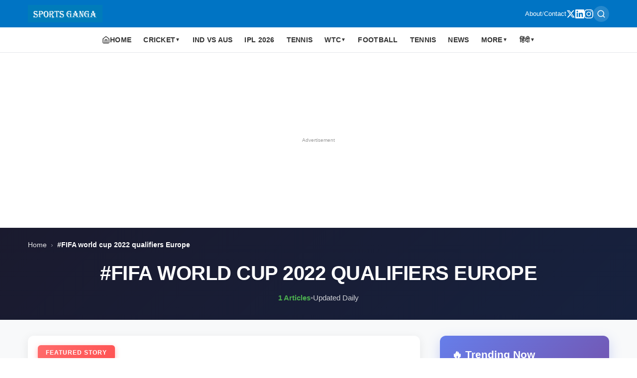

--- FILE ---
content_type: text/html; charset=utf-8
request_url: https://www.sportsganga.com/tag/fifa-world-cup-2022-qualifiers-europe/
body_size: 11612
content:
<!DOCTYPE html><html amp i-amphtml-binding i-amphtml-layout i-amphtml-no-boilerplate transformed="self;v=1"><head><meta charset="utf-8" data-next-head><meta name="viewport" content="width=device-width,minimum-scale=1,initial-scale=1"><meta name="description" content="Latest fifa world cup 2022 qualifiers europe news and updates from Sports Ganga" class="jsx-41fec425099d0652" data-next-head><meta name="google-site-verification" content="F7ZQC4WW9eixnnQ1bpi9OWZ64VN1Li2XnicO3BF9fAY" class="jsx-41fec425099d0652" data-next-head><meta http-equiv="content-language" content="en" class="jsx-41fec425099d0652" data-next-head><meta property="og:locale" content="en_US" class="jsx-41fec425099d0652" data-next-head><meta name="robots" content="index,follow,max-image-preview:large,max-snippet:-1,max-video-preview:-1" class="jsx-41fec425099d0652" data-next-head><meta name="googlebot" content="index,follow" class="jsx-41fec425099d0652" data-next-head><meta name="author" content="SPORTS GANGA" class="jsx-41fec425099d0652" data-next-head><meta name="publisher" content="SPORTS GANGA" class="jsx-41fec425099d0652" data-next-head><meta name="copyright" content="SPORTS GANGA" class="jsx-41fec425099d0652" data-next-head><meta name="rating" content="general" class="jsx-41fec425099d0652" data-next-head><meta name="distribution" content="global" class="jsx-41fec425099d0652" data-next-head><meta name="geo.region" content="IN-TG" class="jsx-41fec425099d0652" data-next-head><meta name="geo.placename" content="Hyderabad" class="jsx-41fec425099d0652" data-next-head><meta name="geo.position" content="17.385044;78.486671" class="jsx-41fec425099d0652" data-next-head><meta name="ICBM" content="17.385044, 78.486671" class="jsx-41fec425099d0652" data-next-head><meta property="og:title" content="FIFA world cup 2022 qualifiers Europe - Sports Ganga" class="jsx-41fec425099d0652" data-next-head><meta property="og:description" content="Latest fifa world cup 2022 qualifiers europe news and updates from Sports Ganga" class="jsx-41fec425099d0652" data-next-head><meta property="og:url" content="https://www.sportsganga.com/tag/fifa-world-cup-2022-qualifiers-europe/" class="jsx-41fec425099d0652" data-next-head><meta property="og:type" content="website" class="jsx-41fec425099d0652" data-next-head><meta property="og:site_name" content="Sports Ganga" class="jsx-41fec425099d0652" data-next-head><meta property="og:image" content="https://admin.sportsganga.com/wp-content/uploads/2021/12/fifa-world-cup-2022-qualifiers-min.jpg" class="jsx-41fec425099d0652" data-next-head><meta property="og:image:width" content="1200" class="jsx-41fec425099d0652" data-next-head><meta property="og:image:height" content="630" class="jsx-41fec425099d0652" data-next-head><meta property="og:image:alt" content="FIFA world cup 2022 qualifiers Europe - Sports Ganga" class="jsx-41fec425099d0652" data-next-head><meta property="og:locale" content="en_US" class="jsx-41fec425099d0652" data-next-head><meta name="twitter:card" content="summary_large_image" class="jsx-41fec425099d0652" data-next-head><meta name="twitter:title" content="FIFA world cup 2022 qualifiers Europe - Sports Ganga" class="jsx-41fec425099d0652" data-next-head><meta name="twitter:description" content="Latest fifa world cup 2022 qualifiers europe news and updates from Sports Ganga" class="jsx-41fec425099d0652" data-next-head><meta name="twitter:image" content="https://admin.sportsganga.com/wp-content/uploads/2021/12/fifa-world-cup-2022-qualifiers-min.jpg" class="jsx-41fec425099d0652" data-next-head><meta name="twitter:image:alt" content="FIFA world cup 2022 qualifiers Europe - Sports Ganga" class="jsx-41fec425099d0652" data-next-head><meta name="twitter:site" content="@sportsganga" class="jsx-41fec425099d0652" data-next-head><meta name="twitter:creator" content="@sportsganga" class="jsx-41fec425099d0652" data-next-head><style amp-runtime i-amphtml-version="012510081644000">html{overflow-x:hidden!important}html.i-amphtml-fie{height:100%!important;width:100%!important}html:not([amp4ads]),html:not([amp4ads]) body{height:auto!important}html:not([amp4ads]) body{margin:0!important}body{-webkit-text-size-adjust:100%;-moz-text-size-adjust:100%;-ms-text-size-adjust:100%;text-size-adjust:100%}html.i-amphtml-singledoc.i-amphtml-embedded{-ms-touch-action:pan-y pinch-zoom;touch-action:pan-y pinch-zoom}html.i-amphtml-fie>body,html.i-amphtml-singledoc>body{overflow:visible!important}html.i-amphtml-fie:not(.i-amphtml-inabox)>body,html.i-amphtml-singledoc:not(.i-amphtml-inabox)>body{position:relative!important}html.i-amphtml-ios-embed-legacy>body{overflow-x:hidden!important;overflow-y:auto!important;position:absolute!important}html.i-amphtml-ios-embed{overflow-y:auto!important;position:static}#i-amphtml-wrapper{overflow-x:hidden!important;overflow-y:auto!important;position:absolute!important;top:0!important;left:0!important;right:0!important;bottom:0!important;margin:0!important;display:block!important}html.i-amphtml-ios-embed.i-amphtml-ios-overscroll,html.i-amphtml-ios-embed.i-amphtml-ios-overscroll>#i-amphtml-wrapper{-webkit-overflow-scrolling:touch!important}#i-amphtml-wrapper>body{position:relative!important;border-top:1px solid transparent!important}#i-amphtml-wrapper+body{visibility:visible}#i-amphtml-wrapper+body .i-amphtml-lightbox-element,#i-amphtml-wrapper+body[i-amphtml-lightbox]{visibility:hidden}#i-amphtml-wrapper+body[i-amphtml-lightbox] .i-amphtml-lightbox-element{visibility:visible}#i-amphtml-wrapper.i-amphtml-scroll-disabled,.i-amphtml-scroll-disabled{overflow-x:hidden!important;overflow-y:hidden!important}amp-instagram{padding:54px 0px 0px!important;background-color:#fff}amp-iframe iframe{box-sizing:border-box!important}[amp-access][amp-access-hide]{display:none}[subscriptions-dialog],body:not(.i-amphtml-subs-ready) [subscriptions-action],body:not(.i-amphtml-subs-ready) [subscriptions-section]{display:none!important}amp-experiment,amp-live-list>[update]{display:none}amp-list[resizable-children]>.i-amphtml-loading-container.amp-hidden{display:none!important}amp-list [fetch-error],amp-list[load-more] [load-more-button],amp-list[load-more] [load-more-end],amp-list[load-more] [load-more-failed],amp-list[load-more] [load-more-loading]{display:none}amp-list[diffable] div[role=list]{display:block}amp-story-page,amp-story[standalone]{min-height:1px!important;display:block!important;height:100%!important;margin:0!important;padding:0!important;overflow:hidden!important;width:100%!important}amp-story[standalone]{background-color:#000!important;position:relative!important}amp-story-page{background-color:#757575}amp-story .amp-active>div,amp-story .i-amphtml-loader-background{display:none!important}amp-story-page:not(:first-of-type):not([distance]):not([active]){transform:translateY(1000vh)!important}amp-autocomplete{position:relative!important;display:inline-block!important}amp-autocomplete>input,amp-autocomplete>textarea{padding:0.5rem;border:1px solid rgba(0,0,0,.33)}.i-amphtml-autocomplete-results,amp-autocomplete>input,amp-autocomplete>textarea{font-size:1rem;line-height:1.5rem}[amp-fx^=fly-in]{visibility:hidden}amp-script[nodom],amp-script[sandboxed]{position:fixed!important;top:0!important;width:1px!important;height:1px!important;overflow:hidden!important;visibility:hidden}
/*# sourceURL=/css/ampdoc.css*/[hidden]{display:none!important}.i-amphtml-element{display:inline-block}.i-amphtml-blurry-placeholder{transition:opacity 0.3s cubic-bezier(0.0,0.0,0.2,1)!important;pointer-events:none}[layout=nodisplay]:not(.i-amphtml-element){display:none!important}.i-amphtml-layout-fixed,[layout=fixed][width][height]:not(.i-amphtml-layout-fixed){display:inline-block;position:relative}.i-amphtml-layout-responsive,[layout=responsive][width][height]:not(.i-amphtml-layout-responsive),[width][height][heights]:not([layout]):not(.i-amphtml-layout-responsive),[width][height][sizes]:not(img):not([layout]):not(.i-amphtml-layout-responsive){display:block;position:relative}.i-amphtml-layout-intrinsic,[layout=intrinsic][width][height]:not(.i-amphtml-layout-intrinsic){display:inline-block;position:relative;max-width:100%}.i-amphtml-layout-intrinsic .i-amphtml-sizer{max-width:100%}.i-amphtml-intrinsic-sizer{max-width:100%;display:block!important}.i-amphtml-layout-container,.i-amphtml-layout-fixed-height,[layout=container],[layout=fixed-height][height]:not(.i-amphtml-layout-fixed-height){display:block;position:relative}.i-amphtml-layout-fill,.i-amphtml-layout-fill.i-amphtml-notbuilt,[layout=fill]:not(.i-amphtml-layout-fill),body noscript>*{display:block;overflow:hidden!important;position:absolute;top:0;left:0;bottom:0;right:0}body noscript>*{position:absolute!important;width:100%;height:100%;z-index:2}body noscript{display:inline!important}.i-amphtml-layout-flex-item,[layout=flex-item]:not(.i-amphtml-layout-flex-item){display:block;position:relative;-ms-flex:1 1 auto;flex:1 1 auto}.i-amphtml-layout-fluid{position:relative}.i-amphtml-layout-size-defined{overflow:hidden!important}.i-amphtml-layout-awaiting-size{position:absolute!important;top:auto!important;bottom:auto!important}i-amphtml-sizer{display:block!important}@supports (aspect-ratio:1/1){i-amphtml-sizer.i-amphtml-disable-ar{display:none!important}}.i-amphtml-blurry-placeholder,.i-amphtml-fill-content{display:block;height:0;max-height:100%;max-width:100%;min-height:100%;min-width:100%;width:0;margin:auto}.i-amphtml-layout-size-defined .i-amphtml-fill-content{position:absolute;top:0;left:0;bottom:0;right:0}.i-amphtml-replaced-content,.i-amphtml-screen-reader{padding:0!important;border:none!important}.i-amphtml-screen-reader{position:fixed!important;top:0px!important;left:0px!important;width:4px!important;height:4px!important;opacity:0!important;overflow:hidden!important;margin:0!important;display:block!important;visibility:visible!important}.i-amphtml-screen-reader~.i-amphtml-screen-reader{left:8px!important}.i-amphtml-screen-reader~.i-amphtml-screen-reader~.i-amphtml-screen-reader{left:12px!important}.i-amphtml-screen-reader~.i-amphtml-screen-reader~.i-amphtml-screen-reader~.i-amphtml-screen-reader{left:16px!important}.i-amphtml-unresolved{position:relative;overflow:hidden!important}.i-amphtml-select-disabled{-webkit-user-select:none!important;-ms-user-select:none!important;user-select:none!important}.i-amphtml-notbuilt,[layout]:not(.i-amphtml-element),[width][height][heights]:not([layout]):not(.i-amphtml-element),[width][height][sizes]:not(img):not([layout]):not(.i-amphtml-element){position:relative;overflow:hidden!important;color:transparent!important}.i-amphtml-notbuilt:not(.i-amphtml-layout-container)>*,[layout]:not([layout=container]):not(.i-amphtml-element)>*,[width][height][heights]:not([layout]):not(.i-amphtml-element)>*,[width][height][sizes]:not([layout]):not(.i-amphtml-element)>*{display:none}amp-img:not(.i-amphtml-element)[i-amphtml-ssr]>img.i-amphtml-fill-content{display:block}.i-amphtml-notbuilt:not(.i-amphtml-layout-container),[layout]:not([layout=container]):not(.i-amphtml-element),[width][height][heights]:not([layout]):not(.i-amphtml-element),[width][height][sizes]:not(img):not([layout]):not(.i-amphtml-element){color:transparent!important;line-height:0!important}.i-amphtml-ghost{visibility:hidden!important}.i-amphtml-element>[placeholder],[layout]:not(.i-amphtml-element)>[placeholder],[width][height][heights]:not([layout]):not(.i-amphtml-element)>[placeholder],[width][height][sizes]:not([layout]):not(.i-amphtml-element)>[placeholder]{display:block;line-height:normal}.i-amphtml-element>[placeholder].amp-hidden,.i-amphtml-element>[placeholder].hidden{visibility:hidden}.i-amphtml-element:not(.amp-notsupported)>[fallback],.i-amphtml-layout-container>[placeholder].amp-hidden,.i-amphtml-layout-container>[placeholder].hidden{display:none}.i-amphtml-layout-size-defined>[fallback],.i-amphtml-layout-size-defined>[placeholder]{position:absolute!important;top:0!important;left:0!important;right:0!important;bottom:0!important;z-index:1}amp-img[i-amphtml-ssr]:not(.i-amphtml-element)>[placeholder]{z-index:auto}.i-amphtml-notbuilt>[placeholder]{display:block!important}.i-amphtml-hidden-by-media-query{display:none!important}.i-amphtml-element-error{background:red!important;color:#fff!important;position:relative!important}.i-amphtml-element-error:before{content:attr(error-message)}i-amp-scroll-container,i-amphtml-scroll-container{position:absolute;top:0;left:0;right:0;bottom:0;display:block}i-amp-scroll-container.amp-active,i-amphtml-scroll-container.amp-active{overflow:auto;-webkit-overflow-scrolling:touch}.i-amphtml-loading-container{display:block!important;pointer-events:none;z-index:1}.i-amphtml-notbuilt>.i-amphtml-loading-container{display:block!important}.i-amphtml-loading-container.amp-hidden{visibility:hidden}.i-amphtml-element>[overflow]{cursor:pointer;position:relative;z-index:2;visibility:hidden;display:initial;line-height:normal}.i-amphtml-layout-size-defined>[overflow]{position:absolute}.i-amphtml-element>[overflow].amp-visible{visibility:visible}template{display:none!important}.amp-border-box,.amp-border-box *,.amp-border-box :after,.amp-border-box :before{box-sizing:border-box}amp-pixel{display:none!important}amp-analytics,amp-auto-ads,amp-story-auto-ads{position:fixed!important;top:0!important;width:1px!important;height:1px!important;overflow:hidden!important;visibility:hidden}amp-story{visibility:hidden!important}html.i-amphtml-fie>amp-analytics{position:initial!important}[visible-when-invalid]:not(.visible),form [submit-error],form [submit-success],form [submitting]{display:none}amp-accordion{display:block!important}@media (min-width:1px){:where(amp-accordion>section)>:first-child{margin:0;background-color:#efefef;padding-right:20px;border:1px solid #dfdfdf}:where(amp-accordion>section)>:last-child{margin:0}}amp-accordion>section{float:none!important}amp-accordion>section>*{float:none!important;display:block!important;overflow:hidden!important;position:relative!important}amp-accordion,amp-accordion>section{margin:0}amp-accordion:not(.i-amphtml-built)>section>:last-child{display:none!important}amp-accordion:not(.i-amphtml-built)>section[expanded]>:last-child{display:block!important}
/*# sourceURL=/css/ampshared.css*/</style><script async src="https://cdn.ampproject.org/v0.mjs" type="module" crossorigin="anonymous"></script><script async nomodule src="https://cdn.ampproject.org/v0.js" crossorigin="anonymous"></script><script async custom-element="amp-ad" src="https://cdn.ampproject.org/v0/amp-ad-0.1.mjs" class="jsx-41fec425099d0652" data-next-head type="module" crossorigin="anonymous"></script><script async nomodule src="https://cdn.ampproject.org/v0/amp-ad-0.1.js" crossorigin="anonymous" custom-element="amp-ad"></script><script async custom-element="amp-analytics" src="https://cdn.ampproject.org/v0/amp-analytics-0.1.mjs" class="jsx-41fec425099d0652" data-next-head type="module" crossorigin="anonymous"></script><script async nomodule src="https://cdn.ampproject.org/v0/amp-analytics-0.1.js" crossorigin="anonymous" custom-element="amp-analytics"></script><script async custom-element="amp-auto-ads" src="https://cdn.ampproject.org/v0/amp-auto-ads-0.1.mjs" class="jsx-41fec425099d0652" data-next-head type="module" crossorigin="anonymous"></script><script async nomodule src="https://cdn.ampproject.org/v0/amp-auto-ads-0.1.js" crossorigin="anonymous" custom-element="amp-auto-ads"></script><script async custom-element="amp-bind" src="https://cdn.ampproject.org/v0/amp-bind-0.1.mjs" class="jsx-41fec425099d0652" data-next-head type="module" crossorigin="anonymous"></script><script async nomodule src="https://cdn.ampproject.org/v0/amp-bind-0.1.js" crossorigin="anonymous" custom-element="amp-bind"></script><link rel="icon" type="image/x-icon" href="/favicon.ico" class="jsx-41fec425099d0652" data-next-head><link rel="icon" type="image/png" href="/favicon.png" class="jsx-41fec425099d0652" data-next-head><title class="jsx-41fec425099d0652" data-next-head>FIFA world cup 2022 qualifiers Europe - Sports Ganga</title><link rel="canonical" href="https://www.sportsganga.com/tag/fifa-world-cup-2022-qualifiers-europe/" class="jsx-41fec425099d0652" data-next-head><link rel="alternate" type="application/rss+xml" title="Sports Ganga RSS Feed" href="https://www.sportsganga.com/feed.xml" class="jsx-41fec425099d0652" data-next-head><script type="application/ld+json" class="jsx-41fec425099d0652" data-next-head>{"@context":"https://schema.org","@type":"Organization","name":"Sports Ganga","url":"https://www.sportsganga.com","logo":{"@type":"ImageObject","url":"https://www.sportsganga.com/images/SG_LOGO-1-300x62.png"},"description":"A Place Where You Will Find All The Latest News, Updates And Analysis About Cricket, IPL, Football, Tennis, WWE, Basketball \u0026 Other Sports.","address":{"@type":"PostalAddress","addressLocality":"Hyderabad","addressRegion":"Telangana","addressCountry":"India","postalCode":"500049"},"parentOrganization":{"@type":"Organization","name":"Masdi Tech Private Limited"},"sameAs":[]}</script><script type="application/ld+json" class="jsx-41fec425099d0652" data-next-head>{"@context":"https://schema.org","@type":"WebSite","name":"Sports Ganga","url":"https://www.sportsganga.com","description":"A Place Where You Will Find All The Latest News, Updates And Analysis About Cricket, IPL, Football, Tennis, WWE, Basketball \u0026 Other Sports.","publisher":{"@type":"Organization","name":"SPORTS DANKA","address":{"@type":"PostalAddress","addressLocality":"Hyderabad","addressRegion":"Telangana","addressCountry":"India","postalCode":"500049"}},"potentialAction":{"@type":"SearchAction","target":{"@type":"EntryPoint","urlTemplate":"https://www.sportsganga.com/search?q={search_term_string}"},"query-input":"required name=search_term_string"}}</script><script type="application/ld+json" class="jsx-41fec425099d0652" data-next-head>{"@context":"https://schema.org","@type":"CollectionPage","name":"FIFA world cup 2022 qualifiers Europe","description":"","url":"https://www.sportsganga.com/tag/fifa-world-cup-2022-qualifiers-europe/","isPartOf":{"@type":"WebSite","name":"Sports Ganga","url":"https://www.sportsganga.com"},"about":{"@type":"Topic","name":"FIFA world cup 2022 qualifiers Europe"}}</script><script type="application/ld+json" class="jsx-41fec425099d0652" data-next-head>{"@context":"https://schema.org","@type":"BreadcrumbList","itemListElement":[{"@type":"ListItem","position":1,"name":"Home","item":"https://www.sportsganga.com"},{"@type":"ListItem","position":2,"name":"FIFA world cup 2022 qualifiers Europe","item":"https://www.sportsganga.com/tag/fifa-world-cup-2022-qualifiers-europe/"}]}</script><style amp-custom>.amp-header{box-shadow:0 2px 4px rgba(0,0,0,.1);position:static}.amp-header,.header-top{background:#0074c4}.header-container{justify-content:space-between;gap:10px;max-width:1200px;margin:0 auto;padding:10px 16px}.header-container,.logo-link{display:flex;align-items:center}.logo-link{flex-shrink:0}.logo-image{display:block;object-fit:contain}.header-actions{display:flex;align-items:center;gap:16px}.secondary-links{display:flex;align-items:center;gap:8px;color:#fff;font-size:13px}.secondary-links a{color:#fff;text-decoration:none;font-weight:500}.secondary-links span{opacity:.7}.header-actions .search-link{display:inline-flex;align-items:center;justify-content:center;padding:6px;border-radius:50%;color:#fff;text-decoration:none;background:hsla(0,0%,100%,.15);transition:all.2s ease;min-width:32px;min-height:32px}.search-link:hover{background:hsla(0,0%,100%,.3);transform:scale(1.1)}.search-link svg{display:block;flex-shrink:0}.social-links{gap:12px}.social-links,.social-links a{display:flex;align-items:center}.social-links a{color:#fff;justify-content:center;transition:opacity.2s ease}.social-links a:hover{opacity:.8}@media(max-width:768px){.social-links{display:none}.header-actions .search-link{min-width:36px;min-height:36px;padding:8px}.header-actions{gap:12px}}.menu-row{background:#fff;border-bottom:1px solid#e5e7eb;position:sticky;top:0;z-index:1000}.menu{display:flex;list-style:none;margin:0;padding:0 12px;overflow-x:auto;-webkit-overflow-scrolling:touch;font-size:13px}.menu::-webkit-scrollbar{display:none}.item{flex-shrink:0;position:relative}.link{display:block;padding:12px 10px;color:#333;text-decoration:none;font-size:13px;font-weight:600;white-space:nowrap;text-transform:uppercase;letter-spacing:.02em}.home-link{display:flex;align-items:center;gap:6px}.home-link svg{flex-shrink:0}.link-btn{display:flex;align-items:center;gap:4px;cursor:pointer}.arrow{font-size:10px}.panel,.toggle{display:none}.panel{position:fixed;top:0;left:0;width:100%;height:100%;background:#fff;z-index:1100;overflow-y:auto;flex-direction:column}.toggle:checked+.link+.panel{display:flex}.panel-close{position:absolute;top:10px;right:16px;font-size:24px;color:#333;cursor:pointer}.panel-head,.panel-link{display:block;padding:14px 20px;text-decoration:none;color:#333;border-bottom:1px solid#f0f0f0;font-size:14px}.panel-head{font-weight:700;background:#f7f7f7}.overlay{display:none}@media(min-width:1025px){.menu{justify-content:center;overflow:visible;padding:0}.item{position:relative}.link{padding:14px 12px;font-size:14px}.panel{position:absolute;top:100%;left:0;width:auto;min-width:220px;height:auto;border:1px solid#e0e0e0;border-radius:4px;box-shadow:0 4px 12px rgba(0,0,0,.1)}.item:hover .panel{display:flex}.panel-close,.toggle:checked+.link+.panel{display:none}}.category-page.jsx-80b2992a739e78cb{background:#f8f9fa}.category-hero.jsx-80b2992a739e78cb{background:linear-gradient(135deg,#1a1a2e,#16213e);padding:24px 0 32px;margin-bottom:32px}.breadcrumbs.jsx-80b2992a739e78cb{font-size:.85rem;color:hsla(0,0%,100%,.7);margin-bottom:20px}.breadcrumbs.jsx-80b2992a739e78cb a.jsx-80b2992a739e78cb{color:hsla(0,0%,100%,.9);text-decoration:none;transition:color.2s}.breadcrumbs.jsx-80b2992a739e78cb a.jsx-80b2992a739e78cb:hover{color:#fff}.breadcrumbs.jsx-80b2992a739e78cb .separator.jsx-80b2992a739e78cb{margin:0 8px;color:hsla(0,0%,100%,.5)}.breadcrumbs.jsx-80b2992a739e78cb .current.jsx-80b2992a739e78cb{color:#fff;font-weight:600}.hero-content.jsx-80b2992a739e78cb{text-align:center}.category-title.jsx-80b2992a739e78cb{font-size:2.5rem;font-weight:900;color:#fff;margin:0 0 12px;text-transform:uppercase;letter-spacing:-.5px}.category-description.jsx-80b2992a739e78cb{font-size:1.2rem;color:hsla(0,0%,100%,.85);max-width:700px;margin:0 auto 20px;line-height:1.6}.category-meta.jsx-80b2992a739e78cb{display:flex;align-items:center;justify-content:center;gap:12px;font-size:.95rem;color:hsla(0,0%,100%,.8)}.article-count.jsx-80b2992a739e78cb{font-weight:700;color:#4caf50}.divider.jsx-80b2992a739e78cb{color:hsla(0,0%,100%,.4)}.content-wrapper.jsx-80b2992a739e78cb{display:grid;grid-template-columns:1fr 340px;gap:40px;padding-bottom:60px}.main-content.jsx-80b2992a739e78cb{min-width:0}.featured-section.jsx-80b2992a739e78cb{margin-bottom:48px}.featured-story.jsx-80b2992a739e78cb{display:block;background:#fff;border-radius:12px;overflow:hidden;box-shadow:0 4px 20px rgba(0,0,0,.08);transition:transform.3s,box-shadow.3s;text-decoration:none}.featured-story.jsx-80b2992a739e78cb:hover{transform:translatey(-4px);box-shadow:0 12px 40px rgba(0,0,0,.15)}.featured-image.jsx-80b2992a739e78cb{position:relative;overflow:hidden}.featured-overlay.jsx-80b2992a739e78cb{position:absolute;top:20px;left:20px;z-index:2}.featured-badge.jsx-80b2992a739e78cb{background:linear-gradient(135deg,#ff6b6b,#ff5252);color:#fff;padding:8px 16px;border-radius:6px;font-size:.75rem;font-weight:700;text-transform:uppercase;letter-spacing:1px;box-shadow:0 4px 12px rgba(255,82,82,.4)}.featured-content.jsx-80b2992a739e78cb{padding:32px}.featured-meta.jsx-80b2992a739e78cb{display:flex;align-items:center;gap:12px;margin-bottom:16px}.category-badge.jsx-80b2992a739e78cb{background:var(--primary);color:#fff;padding:6px 12px;border-radius:6px;font-size:.75rem;font-weight:700;text-transform:uppercase}.reading-time.jsx-80b2992a739e78cb{color:var(--text-light);font-size:.85rem}.featured-title.jsx-80b2992a739e78cb{font-size:2.2rem;font-weight:800;line-height:1.2;color:var(--text);margin:0 0 16px}.featured-excerpt.jsx-80b2992a739e78cb{font-size:1.1rem;line-height:1.7;color:var(--text-light);margin-bottom:20px}.featured-author.jsx-80b2992a739e78cb{display:flex;align-items:center;gap:12px;font-size:.9rem;color:var(--text-light)}.author-name.jsx-80b2992a739e78cb{font-weight:600;color:var(--text)}.post-date.jsx-80b2992a739e78cb{color:var(--text-light)}.section-title.jsx-80b2992a739e78cb{font-size:1.8rem;font-weight:800;color:var(--text);margin:0 0 24px;padding-bottom:12px;border-bottom:3px solid var(--primary);display:inline-block}.top-stories.jsx-80b2992a739e78cb{margin-bottom:48px}.stories-grid.jsx-80b2992a739e78cb{display:grid;grid-template-columns:repeat(3,1fr);gap:24px}.story-card.jsx-80b2992a739e78cb{background:#fff;border-radius:10px;overflow:hidden;box-shadow:0 2px 12px rgba(0,0,0,.06);transition:all.3s;text-decoration:none;display:flex;flex-direction:column}.story-card.jsx-80b2992a739e78cb:hover{transform:translatey(-6px);box-shadow:0 8px 24px rgba(0,0,0,.12)}.story-image.jsx-80b2992a739e78cb{position:relative;overflow:hidden;background:#f0f0f0}.story-content.jsx-80b2992a739e78cb{padding:20px;flex:1;display:flex;flex-direction:column}.story-category.jsx-80b2992a739e78cb{display:inline-block;background:#e3f2fd;color:var(--primary);padding:4px 10px;border-radius:4px;font-size:.7rem;font-weight:700;text-transform:uppercase;margin-bottom:12px}.story-title.jsx-80b2992a739e78cb{font-size:1.15rem;font-weight:700;line-height:1.4;color:var(--text);margin:0 0 12px;display:-webkit-box;-webkit-line-clamp:2;-webkit-box-orient:vertical;overflow:hidden}.story-excerpt.jsx-80b2992a739e78cb{font-size:.9rem;line-height:1.6;color:var(--text-light);margin-bottom:16px;flex:1}.story-meta.jsx-80b2992a739e78cb{display:flex;align-items:center;justify-content:space-between;font-size:.8rem;color:var(--text-light);padding-top:12px;border-top:1px solid#eee}.story-meta.jsx-80b2992a739e78cb .author.jsx-80b2992a739e78cb{font-weight:600;color:var(--text)}.latest-news.jsx-80b2992a739e78cb{margin-bottom:48px}.news-list.jsx-80b2992a739e78cb{display:flex;flex-direction:column;gap:20px}.news-item.jsx-80b2992a739e78cb{display:flex;gap:20px;background:#fff;padding:20px;border-radius:10px;box-shadow:0 2px 10px rgba(0,0,0,.05);transition:all.3s;text-decoration:none}.news-item.jsx-80b2992a739e78cb:hover{box-shadow:0 6px 20px rgba(0,0,0,.1);transform:translatex(4px)}.news-image.jsx-80b2992a739e78cb{flex-shrink:0;width:200px;border-radius:8px;overflow:hidden;background:#f0f0f0}.news-content.jsx-80b2992a739e78cb{flex:1;min-width:0}.news-category.jsx-80b2992a739e78cb{display:inline-block;background:#fff3e0;color:#f57c00;padding:4px 10px;border-radius:4px;font-size:.7rem;font-weight:700;text-transform:uppercase;margin-bottom:10px}.news-title.jsx-80b2992a739e78cb{font-size:1.3rem;font-weight:700;line-height:1.3;color:var(--text);margin:0 0 12px}.news-excerpt.jsx-80b2992a739e78cb{font-size:.95rem;line-height:1.6;color:var(--text-light);margin-bottom:12px}.news-meta.jsx-80b2992a739e78cb{display:flex;align-items:center;gap:8px;font-size:.85rem;color:var(--text-light)}.news-meta.jsx-80b2992a739e78cb .author.jsx-80b2992a739e78cb{font-weight:600;color:var(--text)}.news-meta.jsx-80b2992a739e78cb .separator.jsx-80b2992a739e78cb{color:#ddd}.sidebar.jsx-80b2992a739e78cb{position:relative}.sidebar-sticky.jsx-80b2992a739e78cb{position:sticky;top:calc(var(--header-height) + 20px);display:flex;flex-direction:column;gap:24px}.trending-widget.jsx-80b2992a739e78cb{background:linear-gradient(135deg,#667eea,#764ba2);border-radius:12px;padding:24px;color:#fff;box-shadow:0 8px 24px rgba(102,126,234,.3)}.widget-header.jsx-80b2992a739e78cb{margin-bottom:20px}.widget-title.jsx-80b2992a739e78cb{font-size:1.3rem;font-weight:800;margin:0;color:#fff}.trending-list.jsx-80b2992a739e78cb{display:flex;flex-direction:column;gap:16px}.trending-item.jsx-80b2992a739e78cb{display:flex;gap:12px;padding:12px;background:hsla(0,0%,100%,.1);border-radius:8px;text-decoration:none;transition:all.3s;border:1px solid hsla(0,0%,100%,.2)}.trending-item.jsx-80b2992a739e78cb:hover{background:hsla(0,0%,100%,.2);transform:translatex(4px)}.trending-number.jsx-80b2992a739e78cb{flex-shrink:0;width:32px;height:32px;background:hsla(0,0%,100%,.3);border-radius:50%;display:flex;align-items:center;justify-content:center;font-weight:800;font-size:.9rem;color:#fff}.trending-content.jsx-80b2992a739e78cb{flex:1;min-width:0}.trending-title.jsx-80b2992a739e78cb{font-size:.95rem;font-weight:600;line-height:1.4;color:#fff;margin:0 0 6px;display:-webkit-box;-webkit-line-clamp:2;-webkit-box-orient:vertical;overflow:hidden}.trending-meta.jsx-80b2992a739e78cb{font-size:.75rem;color:hsla(0,0%,100%,.8)}.must-read-widget.jsx-80b2992a739e78cb{background:#fff;border-radius:12px;padding:24px;box-shadow:0 4px 16px rgba(0,0,0,.08)}.must-read-widget.jsx-80b2992a739e78cb .widget-title.jsx-80b2992a739e78cb{color:var(--text);border-bottom:3px solid var(--primary);padding-bottom:12px;margin-bottom:20px}.must-read-list.jsx-80b2992a739e78cb{display:flex;flex-direction:column;gap:16px}.must-read-item.jsx-80b2992a739e78cb{display:flex;gap:12px;text-decoration:none;transition:all.3s;padding:12px;border-radius:8px;border:1px solid transparent}.must-read-item.jsx-80b2992a739e78cb:hover{background:#f8f9fa;border-color:var(--primary)}.must-read-image.jsx-80b2992a739e78cb{flex-shrink:0;width:80px;border-radius:6px;overflow:hidden;background:#f0f0f0}.must-read-content.jsx-80b2992a739e78cb{flex:1;min-width:0}.must-read-title.jsx-80b2992a739e78cb{font-size:.9rem;font-weight:600;line-height:1.4;color:var(--text);margin:0 0 6px;display:-webkit-box;-webkit-line-clamp:2;-webkit-box-orient:vertical;overflow:hidden}.must-read-date.jsx-80b2992a739e78cb{font-size:.75rem;color:var(--text-light)}.no-posts.jsx-80b2992a739e78cb{text-align:center;padding:80px 20px;background:#fff;border-radius:12px}.no-posts.jsx-80b2992a739e78cb h3.jsx-80b2992a739e78cb{font-size:1.8rem;margin-bottom:16px;color:var(--text)}.no-posts.jsx-80b2992a739e78cb p.jsx-80b2992a739e78cb{font-size:1.1rem;margin-bottom:24px;color:var(--text-light)}.back-home.jsx-80b2992a739e78cb{display:inline-block;background:var(--primary);color:#fff;padding:14px 32px;border-radius:8px;text-decoration:none;font-weight:700;transition:all.3s}.back-home.jsx-80b2992a739e78cb:hover{background:var(--secondary);transform:translatey(-2px);box-shadow:0 6px 20px rgba(0,0,0,.15)}@media(max-width:1200px){.content-wrapper.jsx-80b2992a739e78cb{grid-template-columns:1fr 300px;gap:30px}.stories-grid.jsx-80b2992a739e78cb{grid-template-columns:repeat(2,1fr)}}@media(max-width:1024px){.content-wrapper.jsx-80b2992a739e78cb{grid-template-columns:1fr}.sidebar-sticky.jsx-80b2992a739e78cb{position:static;display:grid;grid-template-columns:repeat(2,1fr);gap:24px}.stories-grid.jsx-80b2992a739e78cb{grid-template-columns:repeat(2,1fr)}}@media(max-width:768px){.category-title.jsx-80b2992a739e78cb{font-size:1.75rem}.featured-title.jsx-80b2992a739e78cb{font-size:1.6rem}.stories-grid.jsx-80b2992a739e78cb{grid-template-columns:1fr}.news-item.jsx-80b2992a739e78cb{flex-direction:column}.news-image.jsx-80b2992a739e78cb{width:100%}.sidebar-sticky.jsx-80b2992a739e78cb{grid-template-columns:1fr}}.footer.jsx-590d7aade1a1996a{background:radial-gradient(circle at top,rgba(80,80,80,.25),transparent 55%),linear-gradient(135deg,#0d0d0f,#000 60%,#111418);color:#f5f5f5;border-top:1px solid hsla(0,0%,100%,.08);margin-top:48px;padding-bottom:calc(var(--sticky-footer-height) + 16px)}.footer-content.jsx-590d7aade1a1996a{display:grid;grid-template-columns:repeat(3,1fr);gap:32px;padding:48px 0 32px}.footer-section.jsx-590d7aade1a1996a h4.jsx-590d7aade1a1996a{color:#fff;margin-bottom:16px;text-transform:uppercase;letter-spacing:.8px}.footer-section.jsx-590d7aade1a1996a p.jsx-590d7aade1a1996a{color:hsla(0,0%,100%,.75);margin-bottom:16px}.footer-social-links.jsx-590d7aade1a1996a{display:flex;gap:16px;margin-top:16px}.footer-social-links.jsx-590d7aade1a1996a a.jsx-590d7aade1a1996a{color:hsla(0,0%,100%,.75);display:flex;align-items:center;justify-content:center;width:36px;height:36px;border-radius:50%;background:hsla(0,0%,100%,.1);transition:all.3s ease}.footer-social-links.jsx-590d7aade1a1996a a.jsx-590d7aade1a1996a:hover{color:#fff;background:hsla(0,0%,100%,.2);transform:translatey(-2px)}.footer-section.jsx-590d7aade1a1996a ul.jsx-590d7aade1a1996a{list-style:none;padding:0;margin:0}.footer-section.jsx-590d7aade1a1996a li.jsx-590d7aade1a1996a{margin-bottom:8px}.footer-section.jsx-590d7aade1a1996a a.jsx-590d7aade1a1996a{color:hsla(0,0%,100%,.75);transition:color.2s ease,transform.2s ease;text-decoration:none}.footer-section.jsx-590d7aade1a1996a a.jsx-590d7aade1a1996a:hover{color:#fff;transform:translatex(4px)}.footer-bottom.jsx-590d7aade1a1996a{border-top:1px solid hsla(0,0%,100%,.08);padding:24px 0;text-align:center;color:hsla(0,0%,100%,.65);font-size:.9rem}@media(max-width:768px){.footer-content.jsx-590d7aade1a1996a{grid-template-columns:1fr;gap:24px}}:root{--primary:#0074c4;--secondary:#ff6b35;--text:#0b0b0b;--text-light:#666;--border:#e1e1e1;--bg:#fff;--bg-light:#f8f9fa;--shadow:0 2px 8px rgba(0,0,0,.1);--radius:8px;--sticky-footer-height:60px}*{box-sizing:border-box}body{font-family:-apple-system,BlinkMacSystemFont,Segoe UI,Roboto,Helvetica Neue,Arial,sans-serif;color:var(--text);margin:0;padding:var(--header-height)0 var(--sticky-footer-height)0;line-height:1.6;background:var(--bg)}.container{max-width:1200px;margin:0 auto;padding:0 16px}.main-content{min-height:60vh}.top-ad-slot{display:flex;justify-content:center;padding:16px 0}.top-ad-slot amp-ad{max-width:100%}h1,h2,h3,h4,h5,h6{margin:0 0 16px;line-height:1.3;font-weight:700}h1{font-size:2rem}h2{font-size:1.5rem}h3{font-size:1.25rem}h4{font-size:1.125rem}h5{font-size:1rem}h6{font-size:.875rem}p{margin:0 0 16px}a{color:var(--primary);text-decoration:none}a:hover{text-decoration:underline}.grid{display:grid;gap:24px}.grid-2{grid-template-columns:repeat(2,1fr)}.grid-3{grid-template-columns:repeat(3,1fr)}.grid-4{grid-template-columns:repeat(4,1fr)}@media(max-width:1024px){.grid-3,.grid-4{grid-template-columns:repeat(2,1fr)}}.sticky-footer-nav{position:fixed;bottom:0;left:0;right:0;height:var(--sticky-footer-height);background:hsla(0,0%,100%,.96);backdrop-filter:blur(8px);border-top:1px solid rgba(0,0,0,.08);display:grid;grid-template-columns:repeat(6,1fr);align-items:center;text-align:center;z-index:80;box-shadow:0 -1px 8px rgba(0,0,0,.06)}.sticky-footer-link{display:flex;flex-direction:column;align-items:center;justify-content:center;text-decoration:none;color:#6b7280;font-size:.7rem;font-weight:500;gap:4px;padding:6px 2px;transition:all.2s ease}.sticky-footer-link:focus,.sticky-footer-link:hover{color:var(--primary);background:rgba(0,74,173,.04)}.sticky-footer-link .icon{display:flex;align-items:center;justify-content:center;line-height:1}.sticky-footer-link .label{white-space:nowrap;font-size:.65rem;letter-spacing:.01em}@media(min-width:1024px){:root{--sticky-footer-height:0px}.sticky-footer-nav{display:none}body{padding-bottom:0}}@media(max-width:768px){.grid-2,.grid-3,.grid-4{grid-template-columns:1fr}}.card{background:var(--bg);border:1px solid var(--border);border-radius:var(--radius);overflow:hidden;box-shadow:var(--shadow);transition:transform.2s ease}.card:hover{transform:translatey(-2px)}.card-content{padding:16px}.card-title{font-size:1.125rem;font-weight:600;margin:0 0 8px;line-height:1.4}.card-excerpt{color:var(--text-light);font-size:.9rem;margin:0 0 12px}.card-meta{display:flex;align-items:center;gap:12px;font-size:.85rem;color:var(--text-light)}.text-center{text-align:center}.text-muted{color:var(--text-light)}.mb-0{margin-bottom:0}.mb-1{margin-bottom:8px}.mb-2{margin-bottom:16px}.mb-3{margin-bottom:24px}.mb-4{margin-bottom:32px}.mt-0{margin-top:0}.mt-1{margin-top:8px}.mt-2{margin-top:16px}.mt-3{margin-top:24px}.mt-4{margin-top:32px}.section{margin:32px 0}.section-title{font-size:1.75rem;font-weight:700;margin-bottom:24px;padding-bottom:8px;border-bottom:3px solid var(--primary);display:inline-block}</style></head><body><!-- __NEXT_DATA__ --><amp-analytics type="gtag" data-credentials="include" class="jsx-41fec425099d0652 i-amphtml-layout-fixed i-amphtml-layout-size-defined" style="width:1px;height:1px;" i-amphtml-layout="fixed"><script type="application/json" class="jsx-41fec425099d0652">{"vars":{"gtag_id":"G-2C286M98ZY","config":{"G-2C286M98ZY":{"groups":"default"}}}}</script></amp-analytics><amp-auto-ads type="adsense" data-ad-client="ca-pub-9532226641498769" class="jsx-41fec425099d0652 i-amphtml-layout-container" i-amphtml-layout="container"></amp-auto-ads><header class="jsx-baf4c2e46b002fe0 amp-header"><div class="jsx-baf4c2e46b002fe0 header-top"><div class="jsx-baf4c2e46b002fe0 header-container"><a href="/" class="jsx-baf4c2e46b002fe0 logo-link"><amp-img src="/images/SG_LOGO-1-300x62.png" alt="Sports Ganga" width="150" height="35" layout="fixed" class="jsx-baf4c2e46b002fe0 logo-image i-amphtml-layout-fixed i-amphtml-layout-size-defined" style="width:150px;height:35px;" i-amphtml-layout="fixed"></amp-img></a><div class="jsx-baf4c2e46b002fe0 header-actions"><div class="jsx-baf4c2e46b002fe0 secondary-links"><a href="/about-us-sportsganga-sportsnews/" class="jsx-baf4c2e46b002fe0">About</a><span class="jsx-baf4c2e46b002fe0">/</span><a href="/contact-us/" class="jsx-baf4c2e46b002fe0">Contact</a></div><div class="jsx-baf4c2e46b002fe0 social-links"><a href="https://x.com/sportsganga" target="_blank" rel="noopener noreferrer" aria-label="Twitter" class="jsx-baf4c2e46b002fe0"><svg width="18" height="18" viewBox="0 0 24 24" fill="currentColor" class="jsx-baf4c2e46b002fe0"><path d="M18.244 2.25h3.308l-7.227 8.26 8.502 11.24H16.17l-5.214-6.817L4.99 21.75H1.68l7.73-8.835L1.254 2.25H8.08l4.713 6.231zm-1.161 17.52h1.833L7.084 4.126H5.117z" class="jsx-baf4c2e46b002fe0"/></svg></a><a href="https://www.linkedin.com/in/sports-ganga-994147213/" target="_blank" rel="noopener noreferrer" aria-label="LinkedIn" class="jsx-baf4c2e46b002fe0"><svg width="18" height="18" viewBox="0 0 24 24" fill="currentColor" class="jsx-baf4c2e46b002fe0"><path d="M20.447 20.452h-3.554v-5.569c0-1.328-.027-3.037-1.852-3.037-1.853 0-2.136 1.445-2.136 2.939v5.667H9.351V9h3.414v1.561h.046c.477-.9 1.637-1.85 3.37-1.85 3.601 0 4.267 2.37 4.267 5.455v6.286zM5.337 7.433c-1.144 0-2.063-.926-2.063-2.065 0-1.138.92-2.063 2.063-2.063 1.14 0 2.064.925 2.064 2.063 0 1.139-.925 2.065-2.064 2.065zm1.782 13.019H3.555V9h3.564v11.452zM22.225 0H1.771C.792 0 0 .774 0 1.729v20.542C0 23.227.792 24 1.771 24h20.451C23.2 24 24 23.227 24 22.271V1.729C24 .774 23.2 0 22.222 0h.003z" class="jsx-baf4c2e46b002fe0"/></svg></a><a href="https://www.instagram.com/sportsganga/" target="_blank" rel="noopener noreferrer" aria-label="Instagram" class="jsx-baf4c2e46b002fe0"><svg width="18" height="18" viewBox="0 0 24 24" fill="currentColor" class="jsx-baf4c2e46b002fe0"><path d="M12 2.163c3.204 0 3.584.012 4.85.07 3.252.148 4.771 1.691 4.919 4.919.058 1.265.069 1.645.069 4.849 0 3.205-.012 3.584-.069 4.849-.149 3.225-1.664 4.771-4.919 4.919-1.266.058-1.644.07-4.85.07-3.204 0-3.584-.012-4.849-.07-3.26-.149-4.771-1.699-4.919-4.92-.058-1.265-.07-1.644-.07-4.849 0-3.204.013-3.583.07-4.849.149-3.227 1.664-4.771 4.919-4.919 1.266-.057 1.645-.069 4.849-.069zm0-2.163c-3.259 0-3.667.014-4.947.072-4.358.2-6.78 2.618-6.98 6.98-.059 1.281-.073 1.689-.073 4.948 0 3.259.014 3.668.072 4.948.2 4.358 2.618 6.78 6.98 6.98 1.281.058 1.689.072 4.948.072 3.259 0 3.668-.014 4.948-.072 4.354-.2 6.782-2.618 6.979-6.98.059-1.28.073-1.689.073-4.948 0-3.259-.014-3.667-.072-4.947-.196-4.354-2.617-6.78-6.979-6.98-1.281-.059-1.69-.073-4.949-.073zm0 5.838c-3.403 0-6.162 2.759-6.162 6.162s2.759 6.163 6.162 6.163 6.162-2.759 6.162-6.163c0-3.403-2.759-6.162-6.162-6.162zm0 10.162c-2.209 0-4-1.79-4-4 0-2.209 1.791-4 4-4s4 1.791 4 4c0 2.21-1.791 4-4 4zm6.406-11.845c-.796 0-1.441.645-1.441 1.44s.645 1.44 1.441 1.44c.795 0 1.439-.645 1.439-1.44s-.644-1.44-1.439-1.44z" class="jsx-baf4c2e46b002fe0"/></svg></a></div><a href="/search/" aria-label="Search" class="jsx-baf4c2e46b002fe0 search-link"><svg width="18" height="18" viewBox="0 0 24 24" fill="none" stroke="currentColor" stroke-width="2" stroke-linecap="round" stroke-linejoin="round" class="jsx-baf4c2e46b002fe0"><circle cx="11" cy="11" r="8" class="jsx-baf4c2e46b002fe0"/><line x1="21" y1="21" x2="16.65" y2="16.65" class="jsx-baf4c2e46b002fe0"/></svg></a></div></div></div></header><div class="jsx-baf4c2e46b002fe0 menu-row"><nav role="navigation" aria-label="Primary" class="jsx-baf4c2e46b002fe0"><ul class="jsx-baf4c2e46b002fe0 menu"><li class="jsx-baf4c2e46b002fe0 item"><a href="/" class="jsx-baf4c2e46b002fe0 link home-link"><svg width="16" height="16" viewBox="0 0 24 24" fill="none" stroke="currentColor" stroke-width="2" stroke-linecap="round" stroke-linejoin="round" class="jsx-baf4c2e46b002fe0"><path d="m3 9 9-7 9 7v11a2 2 0 0 1-2 2H5a2 2 0 0 1-2-2z" class="jsx-baf4c2e46b002fe0"/><polyline points="9 22 9 12 15 12 15 22" class="jsx-baf4c2e46b002fe0"/></svg><span class="jsx-baf4c2e46b002fe0">Home</span></a></li><li class="jsx-baf4c2e46b002fe0 item"><input id="menu-toggle-0" type="checkbox" aria-hidden="true" class="jsx-baf4c2e46b002fe0 toggle"><label for="menu-toggle-0" aria-haspopup="true" class="jsx-baf4c2e46b002fe0 link link-btn"><span class="jsx-baf4c2e46b002fe0">CRICKET</span><span class="jsx-baf4c2e46b002fe0 arrow">▼</span></label><div class="jsx-baf4c2e46b002fe0 panel"><label for="menu-toggle-0" class="jsx-baf4c2e46b002fe0 panel-close">✕</label><a href="/category/cricket/" class="jsx-baf4c2e46b002fe0 panel-head">All CRICKET</a><a href="/category/mens-cricket-world-cup/" class="jsx-baf4c2e46b002fe0 panel-link">Men&#x27;s Cricket World Cup</a><a href="/category/icc/" class="jsx-baf4c2e46b002fe0 panel-link">ICC</a><a href="/category/asia-cup/" class="jsx-baf4c2e46b002fe0 panel-link">Asia Cup</a><a href="/category/wpl/" class="jsx-baf4c2e46b002fe0 panel-link">WPL</a><a href="/category/big-bash-league/" class="jsx-baf4c2e46b002fe0 panel-link">Big Bash League</a><a href="/category/mens-cricket-world-cup/" class="jsx-baf4c2e46b002fe0 panel-link">Men&#x27;s Cricket World Cup 2023</a><a href="/category/icc-women-cricket-world-cup/" class="jsx-baf4c2e46b002fe0 panel-link">ICC WOMEN CRICKET WORLD CUP</a><a href="/category/road-safety-world-series/" class="jsx-baf4c2e46b002fe0 panel-link">ROAD SAFETY WORLD SERIES</a><a href="/category/dream11/" class="jsx-baf4c2e46b002fe0 panel-link">Dream11</a><a href="/category/psl/" class="jsx-baf4c2e46b002fe0 panel-link">PSL</a></div><label for="menu-toggle-0" aria-hidden="true" class="jsx-baf4c2e46b002fe0 overlay"></label></li><li class="jsx-baf4c2e46b002fe0 item"><a href="/category/ind-vs-aus/" class="jsx-baf4c2e46b002fe0 link">IND vs AUS</a></li><li class="jsx-baf4c2e46b002fe0 item"><a href="/category/ipl-2026/" class="jsx-baf4c2e46b002fe0 link">IPL 2026</a></li><li class="jsx-baf4c2e46b002fe0 item"><a href="/category/tennis/" class="jsx-baf4c2e46b002fe0 link">TENNIS</a></li><li class="jsx-baf4c2e46b002fe0 item"><input id="menu-toggle-4" type="checkbox" aria-hidden="true" class="jsx-baf4c2e46b002fe0 toggle"><label for="menu-toggle-4" aria-haspopup="true" class="jsx-baf4c2e46b002fe0 link link-btn"><span class="jsx-baf4c2e46b002fe0">WTC</span><span class="jsx-baf4c2e46b002fe0 arrow">▼</span></label><div class="jsx-baf4c2e46b002fe0 panel"><label for="menu-toggle-4" class="jsx-baf4c2e46b002fe0 panel-close">✕</label><a href="#" class="jsx-baf4c2e46b002fe0 panel-head">All WTC</a><a href="/news/wtc-2025-2027-schedule-full-team-wise-home-away-fixtures/" class="jsx-baf4c2e46b002fe0 panel-link">WTC 2025-2027 Schedule: Full Team-Wise Home Away Fixtures</a><a href="#" class="jsx-baf4c2e46b002fe0 panel-link">ICC TEAM RANKING</a></div><label for="menu-toggle-4" aria-hidden="true" class="jsx-baf4c2e46b002fe0 overlay"></label></li><li class="jsx-baf4c2e46b002fe0 item"><a href="/category/football/" class="jsx-baf4c2e46b002fe0 link">FOOTBALL</a></li><li class="jsx-baf4c2e46b002fe0 item"><a href="/category/tennis/" class="jsx-baf4c2e46b002fe0 link">TENNIS</a></li><li class="jsx-baf4c2e46b002fe0 item"><a href="/category/news/" class="jsx-baf4c2e46b002fe0 link">NEWS</a></li><li class="jsx-baf4c2e46b002fe0 item"><input id="menu-toggle-8" type="checkbox" aria-hidden="true" class="jsx-baf4c2e46b002fe0 toggle"><label for="menu-toggle-8" aria-haspopup="true" class="jsx-baf4c2e46b002fe0 link link-btn"><span class="jsx-baf4c2e46b002fe0">More</span><span class="jsx-baf4c2e46b002fe0 arrow">▼</span></label><div class="jsx-baf4c2e46b002fe0 panel"><label for="menu-toggle-8" class="jsx-baf4c2e46b002fe0 panel-close">✕</label><a href="#" class="jsx-baf4c2e46b002fe0 panel-head">All More</a><a href="/category/top-5-top-10/" class="jsx-baf4c2e46b002fe0 panel-link">Top 5/ Top 10</a><a href="/category/golf/" class="jsx-baf4c2e46b002fe0 panel-link">Golf</a><a href="/category/hockey/" class="jsx-baf4c2e46b002fe0 panel-link">Hockey</a><a href="/category/wwe/" class="jsx-baf4c2e46b002fe0 panel-link">WWE</a></div><label for="menu-toggle-8" aria-hidden="true" class="jsx-baf4c2e46b002fe0 overlay"></label></li><li class="jsx-baf4c2e46b002fe0 item"><input id="menu-toggle-9" type="checkbox" aria-hidden="true" class="jsx-baf4c2e46b002fe0 toggle"><label for="menu-toggle-9" aria-haspopup="true" class="jsx-baf4c2e46b002fe0 link link-btn"><span class="jsx-baf4c2e46b002fe0">हिंदी</span><span class="jsx-baf4c2e46b002fe0 arrow">▼</span></label><div class="jsx-baf4c2e46b002fe0 panel"><label for="menu-toggle-9" class="jsx-baf4c2e46b002fe0 panel-close">✕</label><a href="/category/hindi/" class="jsx-baf4c2e46b002fe0 panel-head">All हिंदी</a><a href="/category/hindi/cricket-hindi/" class="jsx-baf4c2e46b002fe0 panel-link">क्रिकेट</a><a href="/category/hindi/ipl-2021-hindi/" class="jsx-baf4c2e46b002fe0 panel-link">आईपीएल</a></div><label for="menu-toggle-9" aria-hidden="true" class="jsx-baf4c2e46b002fe0 overlay"></label></li></ul></nav></div><div id="topAdSlot" class="jsx-41fec425099d0652 top-ad-slot"><amp-ad width="100vw" height="320" type="adsense" data-ad-client="ca-pub-9532226641498769" data-ad-slot="8616164067" data-auto-format="rspv" data-full-width on="no-content:topAdSlot.hide;network-error:topAdSlot.hide" class="jsx-41fec425099d0652 i-amphtml-layout-fixed i-amphtml-layout-size-defined" style="width:100vw;height:320px;" i-amphtml-layout="fixed"><div style="display:flex;align-items:center;justify-content:center;height:100%;font-size:10px;color:#999" class="jsx-41fec425099d0652">Advertisement</div><div overflow class="jsx-41fec425099d0652"></div></amp-ad></div><main class="jsx-41fec425099d0652 main-content"><div class="jsx-80b2992a739e78cb category-page"><div class="jsx-80b2992a739e78cb category-hero"><div class="jsx-80b2992a739e78cb container"><div class="jsx-80b2992a739e78cb breadcrumbs"><a href="/" class="jsx-80b2992a739e78cb">Home</a><span class="jsx-80b2992a739e78cb separator">›</span><span class="jsx-80b2992a739e78cb current">#FIFA world cup 2022 qualifiers Europe</span></div><div class="jsx-80b2992a739e78cb hero-content"><h1 class="jsx-80b2992a739e78cb category-title">#FIFA world cup 2022 qualifiers Europe</h1><div class="jsx-80b2992a739e78cb category-meta"><span class="jsx-80b2992a739e78cb article-count">1 Articles</span><span class="jsx-80b2992a739e78cb divider">•</span><span class="jsx-80b2992a739e78cb update-time">Updated Daily</span></div></div></div></div><div class="jsx-80b2992a739e78cb container"><div class="jsx-80b2992a739e78cb content-wrapper"><main class="jsx-80b2992a739e78cb main-content"><section class="jsx-80b2992a739e78cb featured-section"><a href="/football/fifa-world-cup-2022-qualifiers-from-6-confederations/" class="jsx-80b2992a739e78cb featured-story"><div class="jsx-80b2992a739e78cb featured-image"><amp-img src="https://admin.sportsganga.com/wp-content/uploads/2021/12/fifa-world-cup-2022-qualifiers-min.jpg" alt="FIFA World Cup 2022 Qualifiers From 6 Confederations" width="1200" height="675" layout="responsive" class="jsx-80b2992a739e78cb i-amphtml-layout-responsive i-amphtml-layout-size-defined" i-amphtml-ssr data-hero i-amphtml-layout="responsive"><i-amphtml-sizer style="display:block;padding-top:56.25%"></i-amphtml-sizer><img class="i-amphtml-fill-content i-amphtml-replaced-content" decoding="async" loading="lazy" alt="FIFA World Cup 2022 Qualifiers From 6 Confederations" src="https://admin.sportsganga.com/wp-content/uploads/2021/12/fifa-world-cup-2022-qualifiers-min.jpg"></amp-img><div class="jsx-80b2992a739e78cb featured-overlay"><span class="jsx-80b2992a739e78cb featured-badge">Featured Story</span></div></div><div class="jsx-80b2992a739e78cb featured-content"><div class="jsx-80b2992a739e78cb featured-meta"><span class="jsx-80b2992a739e78cb category-badge">FOOTBALL</span><span class="jsx-80b2992a739e78cb reading-time">5 min read</span></div><h2 class="jsx-80b2992a739e78cb featured-title">FIFA World Cup 2022 Qualifiers From 6 Confederations</h2><p class="jsx-80b2992a739e78cb featured-excerpt">Updated: 2 February 2022 The FIFA World Cup 2022 will kick off on 21st November and it will be played in Qatar. The qualification for the FIFA World Cup 2022 started, as soon as th...</p><div class="jsx-80b2992a739e78cb featured-author"><span class="jsx-80b2992a739e78cb author-name">By Sports Ganga News Desk</span><span class="jsx-80b2992a739e78cb post-date">Dec 28, 2021</span></div></div></a></section></main><aside class="jsx-80b2992a739e78cb sidebar"><div class="jsx-80b2992a739e78cb sidebar-sticky"><div class="jsx-80b2992a739e78cb trending-widget"><div class="jsx-80b2992a739e78cb widget-header"><h3 class="jsx-80b2992a739e78cb widget-title">🔥 Trending Now</h3></div><div class="jsx-80b2992a739e78cb trending-list"><a href="/football/fifa-world-cup-2022-qualifiers-from-6-confederations/" class="jsx-80b2992a739e78cb trending-item"><span class="jsx-80b2992a739e78cb trending-number">1</span><div class="jsx-80b2992a739e78cb trending-content"><h4 class="jsx-80b2992a739e78cb trending-title">FIFA World Cup 2022 Qualifiers From 6 Confederations</h4><div class="jsx-80b2992a739e78cb trending-meta"><span class="jsx-80b2992a739e78cb views">👁 4782 views</span></div></div></a></div></div><div class="jsx-80b2992a739e78cb must-read-widget"><div class="jsx-80b2992a739e78cb widget-header"><h3 class="jsx-80b2992a739e78cb widget-title">Must Read</h3></div><div class="jsx-80b2992a739e78cb must-read-list"><a href="/football/fifa-world-cup-2022-qualifiers-from-6-confederations/" class="jsx-80b2992a739e78cb must-read-item"><div class="jsx-80b2992a739e78cb must-read-image"><amp-img src="https://admin.sportsganga.com/wp-content/uploads/2021/12/fifa-world-cup-2022-qualifiers-min.jpg" alt="FIFA World Cup 2022 Qualifiers From 6 Confederations" width="100" height="70" layout="responsive" class="jsx-80b2992a739e78cb i-amphtml-layout-responsive i-amphtml-layout-size-defined" i-amphtml-layout="responsive"><i-amphtml-sizer style="display:block;padding-top:70%"></i-amphtml-sizer></amp-img></div><div class="jsx-80b2992a739e78cb must-read-content"><h4 class="jsx-80b2992a739e78cb must-read-title">FIFA World Cup 2022 Qualifiers From 6 Confederations</h4><span class="jsx-80b2992a739e78cb must-read-date">Dec 28</span></div></a></div></div></div></aside></div></div></div></main><nav class="jsx-41fec425099d0652 sticky-footer-nav"><a href="https://www.sportsganga.com/category/news/" class="jsx-41fec425099d0652 sticky-footer-link"><span aria-hidden="true" class="jsx-41fec425099d0652 icon"><svg width="20" height="20" viewBox="0 0 24 24" fill="none" stroke="currentColor" stroke-width="2" stroke-linecap="round" stroke-linejoin="round"><path d="M4 22h16a2 2 0 0 0 2-2V4a2 2 0 0 0-2-2H8a2 2 0 0 0-2 2v16a2 2 0 0 1-2 2Zm0 0a2 2 0 0 1-2-2v-9c0-1.1.9-2 2-2h2"/><path d="M18 14h-8"/><path d="M15 18h-5"/><path d="M10 6h8v4h-8V6Z"/></svg></span><span class="jsx-41fec425099d0652 label">News</span></a><a href="https://www.sportsganga.com/category/cricket/ipl/ipl-teams/" class="jsx-41fec425099d0652 sticky-footer-link"><span aria-hidden="true" class="jsx-41fec425099d0652 icon"><svg width="20" height="20" viewBox="0 0 24 24" fill="none" stroke="currentColor" stroke-width="2" stroke-linecap="round" stroke-linejoin="round"><path d="M16 21v-2a4 4 0 0 0-4-4H6a4 4 0 0 0-4 4v2"/><circle cx="9" cy="7" r="4"/><path d="M22 21v-2a4 4 0 0 0-3-3.87"/><path d="M16 3.13a4 4 0 0 1 0 7.75"/></svg></span><span class="jsx-41fec425099d0652 label">IPL Teams</span></a><a href="https://www.sportsganga.com/category/cricket/ipl/" class="jsx-41fec425099d0652 sticky-footer-link"><span aria-hidden="true" class="jsx-41fec425099d0652 icon"><svg width="20" height="20" viewBox="0 0 24 24" fill="none" stroke="currentColor" stroke-width="2" stroke-linecap="round" stroke-linejoin="round"><path d="M6.87 6.87a8 8 0 1 0 11.26 11.26"/><path d="M19.9 14.25a8 8 0 0 0-9.15-9.15"/><path d="m22 22-3-3"/><path d="M6.26 18.67 4 21"/><path d="m2 2 3 3"/><path d="M4 4l5 5"/></svg></span><span class="jsx-41fec425099d0652 label">IPL</span></a><a href="https://www.sportsganga.com/category/cricket/icc-mens-rankings/" class="jsx-41fec425099d0652 sticky-footer-link"><span aria-hidden="true" class="jsx-41fec425099d0652 icon"><svg width="20" height="20" viewBox="0 0 24 24" fill="none" stroke="currentColor" stroke-width="2" stroke-linecap="round" stroke-linejoin="round"><path d="M3 3v18h18"/><path d="m19 9-5 5-4-4-3 3"/></svg></span><span class="jsx-41fec425099d0652 label">Ranking</span></a><a href="https://www.sportsganga.com/category/football/" class="jsx-41fec425099d0652 sticky-footer-link"><span aria-hidden="true" class="jsx-41fec425099d0652 icon"><svg width="20" height="20" viewBox="0 0 24 24" fill="none" stroke="currentColor" stroke-width="2" stroke-linecap="round" stroke-linejoin="round"><circle cx="12" cy="12" r="10"/><path d="M12 2a14.5 14.5 0 0 0 0 20 14.5 14.5 0 0 0 0-20"/><path d="M2 12h20"/></svg></span><span class="jsx-41fec425099d0652 label">Football</span></a><a href="https://www.sportsganga.com/category/hindi/" class="jsx-41fec425099d0652 sticky-footer-link"><span aria-hidden="true" class="jsx-41fec425099d0652 icon"><svg width="20" height="20" viewBox="0 0 24 24" fill="none" stroke="currentColor" stroke-width="2" stroke-linecap="round" stroke-linejoin="round"><path d="M4 7V4h16v3"/><path d="M9 20h6"/><path d="M12 4v16"/></svg></span><span class="jsx-41fec425099d0652 label">Hindi</span></a></nav><footer class="jsx-590d7aade1a1996a footer"><div class="jsx-590d7aade1a1996a container"><div class="jsx-590d7aade1a1996a footer-content"><div class="jsx-590d7aade1a1996a footer-section"><h4 class="jsx-590d7aade1a1996a">Sports Ganga</h4><p class="jsx-590d7aade1a1996a">A Place Where You Will Find All The Latest News, Updates And Analysis About Cricket, IPL, Football, Tennis, WWE, Basketball &amp; Other Sports.</p><div class="jsx-590d7aade1a1996a footer-social-links"><a href="https://x.com/sportsganga" target="_blank" rel="noopener noreferrer" aria-label="Twitter" class="jsx-590d7aade1a1996a"><svg width="20" height="20" viewBox="0 0 24 24" fill="currentColor" class="jsx-590d7aade1a1996a"><path d="M18.244 2.25h3.308l-7.227 8.26 8.502 11.24H16.17l-5.214-6.817L4.99 21.75H1.68l7.73-8.835L1.254 2.25H8.08l4.713 6.231zm-1.161 17.52h1.833L7.084 4.126H5.117z" class="jsx-590d7aade1a1996a"/></svg></a><a href="https://www.linkedin.com/in/sports-ganga-994147213/" target="_blank" rel="noopener noreferrer" aria-label="LinkedIn" class="jsx-590d7aade1a1996a"><svg width="20" height="20" viewBox="0 0 24 24" fill="currentColor" class="jsx-590d7aade1a1996a"><path d="M20.447 20.452h-3.554v-5.569c0-1.328-.027-3.037-1.852-3.037-1.853 0-2.136 1.445-2.136 2.939v5.667H9.351V9h3.414v1.561h.046c.477-.9 1.637-1.85 3.37-1.85 3.601 0 4.267 2.37 4.267 5.455v6.286zM5.337 7.433c-1.144 0-2.063-.926-2.063-2.065 0-1.138.92-2.063 2.063-2.063 1.14 0 2.064.925 2.064 2.063 0 1.139-.925 2.065-2.064 2.065zm1.782 13.019H3.555V9h3.564v11.452zM22.225 0H1.771C.792 0 0 .774 0 1.729v20.542C0 23.227.792 24 1.771 24h20.451C23.2 24 24 23.227 24 22.271V1.729C24 .774 23.2 0 22.222 0h.003z" class="jsx-590d7aade1a1996a"/></svg></a><a href="https://www.instagram.com/sportsganga/" target="_blank" rel="noopener noreferrer" aria-label="Instagram" class="jsx-590d7aade1a1996a"><svg width="20" height="20" viewBox="0 0 24 24" fill="currentColor" class="jsx-590d7aade1a1996a"><path d="M12 2.163c3.204 0 3.584.012 4.85.07 3.252.148 4.771 1.691 4.919 4.919.058 1.265.069 1.645.069 4.849 0 3.205-.012 3.584-.069 4.849-.149 3.225-1.664 4.771-4.919 4.919-1.266.058-1.644.07-4.85.07-3.204 0-3.584-.012-4.849-.07-3.26-.149-4.771-1.699-4.919-4.92-.058-1.265-.07-1.644-.07-4.849 0-3.204.013-3.583.07-4.849.149-3.227 1.664-4.771 4.919-4.919 1.266-.057 1.645-.069 4.849-.069zm0-2.163c-3.259 0-3.667.014-4.947.072-4.358.2-6.78 2.618-6.98 6.98-.059 1.281-.073 1.689-.073 4.948 0 3.259.014 3.668.072 4.948.2 4.358 2.618 6.78 6.98 6.98 1.281.058 1.689.072 4.948.072 3.259 0 3.668-.014 4.948-.072 4.354-.2 6.782-2.618 6.979-6.98.059-1.28.073-1.689.073-4.948 0-3.259-.014-3.667-.072-4.947-.196-4.354-2.617-6.78-6.979-6.98-1.281-.059-1.69-.073-4.949-.073zm0 5.838c-3.403 0-6.162 2.759-6.162 6.162s2.759 6.163 6.162 6.163 6.162-2.759 6.162-6.163c0-3.403-2.759-6.162-6.162-6.162zm0 10.162c-2.209 0-4-1.79-4-4 0-2.209 1.791-4 4-4s4 1.791 4 4c0 2.21-1.791 4-4 4zm6.406-11.845c-.796 0-1.441.645-1.441 1.44s.645 1.44 1.441 1.44c.795 0 1.439-.645 1.439-1.44s-.644-1.44-1.439-1.44z" class="jsx-590d7aade1a1996a"/></svg></a></div></div><div class="jsx-590d7aade1a1996a footer-section"><h4 class="jsx-590d7aade1a1996a">Categories</h4><ul class="jsx-590d7aade1a1996a"><li class="jsx-590d7aade1a1996a"><a href="/category/cricket/" class="jsx-590d7aade1a1996a">Cricket</a></li><li class="jsx-590d7aade1a1996a"><a href="/category/football/" class="jsx-590d7aade1a1996a">Football</a></li><li class="jsx-590d7aade1a1996a"><a href="/category/basketball/" class="jsx-590d7aade1a1996a">Basketball</a></li><li class="jsx-590d7aade1a1996a"><a href="/category/tennis/" class="jsx-590d7aade1a1996a">Tennis</a></li></ul></div><div class="jsx-590d7aade1a1996a footer-section"><h4 class="jsx-590d7aade1a1996a">Quick Links</h4><ul class="jsx-590d7aade1a1996a"><li class="jsx-590d7aade1a1996a"><a href="/about-us-sportsganga-sportsnews/" class="jsx-590d7aade1a1996a">About Us</a></li><li class="jsx-590d7aade1a1996a"><a href="/contact-us/" class="jsx-590d7aade1a1996a">Contact Us</a></li><li class="jsx-590d7aade1a1996a"><a href="/disclaimer/" class="jsx-590d7aade1a1996a">Disclaimer</a></li><li class="jsx-590d7aade1a1996a"><a href="/privacy-policy/" class="jsx-590d7aade1a1996a">Privacy Policy</a></li><li class="jsx-590d7aade1a1996a"><a href="/terms-and-conditions/" class="jsx-590d7aade1a1996a">Terms &amp; Conditions</a></li></ul></div></div><div class="jsx-590d7aade1a1996a footer-bottom"><p class="jsx-590d7aade1a1996a">© 2026 Sports Ganga. All rights reserved.</p></div></div></footer></body></html>